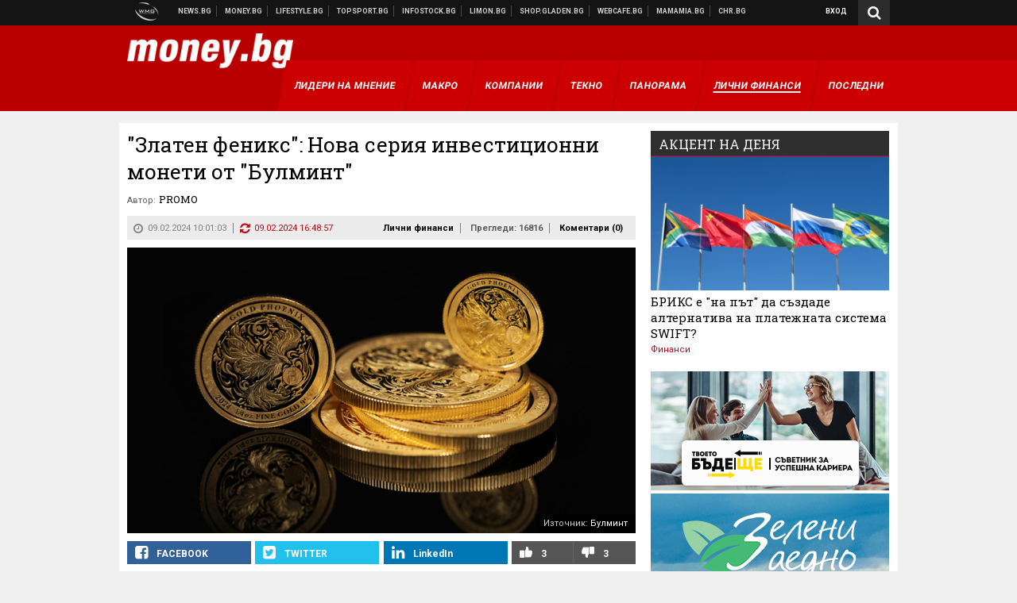

--- FILE ---
content_type: text/html; charset=utf-8
request_url: https://www.google.com/recaptcha/api2/aframe
body_size: 264
content:
<!DOCTYPE HTML><html><head><meta http-equiv="content-type" content="text/html; charset=UTF-8"></head><body><script nonce="3sUMqNhvw28vpmgccL0Dvg">/** Anti-fraud and anti-abuse applications only. See google.com/recaptcha */ try{var clients={'sodar':'https://pagead2.googlesyndication.com/pagead/sodar?'};window.addEventListener("message",function(a){try{if(a.source===window.parent){var b=JSON.parse(a.data);var c=clients[b['id']];if(c){var d=document.createElement('img');d.src=c+b['params']+'&rc='+(localStorage.getItem("rc::a")?sessionStorage.getItem("rc::b"):"");window.document.body.appendChild(d);sessionStorage.setItem("rc::e",parseInt(sessionStorage.getItem("rc::e")||0)+1);localStorage.setItem("rc::h",'1768989908905');}}}catch(b){}});window.parent.postMessage("_grecaptcha_ready", "*");}catch(b){}</script></body></html>

--- FILE ---
content_type: application/javascript; charset=utf-8
request_url: https://fundingchoicesmessages.google.com/f/AGSKWxVyPh5gmheZDIJqAHoTFGbRpTQ1FBgeUe-5L5-5Sqh4IaunA6WXKBDgjmB8IT8eTET5UWVfqZWYI-k9XHCirLDcgWmG3C7AMHurcgkII4MIbBzAv-TcT73mPlgQiLks7ReSX7TksXLoZTAiLM9n6y4bl2TS3D7gfMrs3ZaKbaKn9VeU5eLXCL2NLQrq/_/ados?.com/a?size/banners/728=half-page-ad&/660x60.
body_size: -1290
content:
window['488db18d-a4b1-4f0c-8e6e-f622855f1292'] = true;

--- FILE ---
content_type: application/javascript; charset=utf-8
request_url: https://fundingchoicesmessages.google.com/f/AGSKWxV7nH3H8_3T0JCSUGPPcpETGywwhPb69ROPDubIGaQsUJ7bvYpsrLkCs_L0xBex3QjUJQl_ipwDf1DfcFtBQUQ11xi-83QDr3vqeDhZdnpdYoKBJ05cDEsEWzrnoyNe9KD5DqlBig==?fccs=W251bGwsbnVsbCxudWxsLG51bGwsbnVsbCxudWxsLFsxNzY4OTg5OTA5LDM4OTAwMDAwMF0sbnVsbCxudWxsLG51bGwsW251bGwsWzcsMTcsMTksNiw5XSxudWxsLDIsbnVsbCwiYmciLG51bGwsbnVsbCxudWxsLG51bGwsbnVsbCwxXSwiaHR0cHM6Ly9tb25leS5iZy9wZXJzb25hbC1maW5hbmNlL2J1bG1pbnQtb3RzZWNoZS1wYXJ2YXRhLXNpLXNlcml5YS16bGF0bmktaW52ZXN0aXRzaW9ubmktbW9uZXRpLmh0bWwiLG51bGwsW1s4LCI5b0VCUi01bXFxbyJdLFs5LCJlbi1VUyJdLFsxOSwiMiJdLFsxNywiWzBdIl0sWzI0LCIiXSxbMjksImZhbHNlIl1dXQ
body_size: 376
content:
if (typeof __googlefc.fcKernelManager.run === 'function') {"use strict";this.default_ContributorServingResponseClientJs=this.default_ContributorServingResponseClientJs||{};(function(_){var window=this;
try{
var qp=function(a){this.A=_.t(a)};_.u(qp,_.J);var rp=function(a){this.A=_.t(a)};_.u(rp,_.J);rp.prototype.getWhitelistStatus=function(){return _.F(this,2)};var sp=function(a){this.A=_.t(a)};_.u(sp,_.J);var tp=_.ed(sp),up=function(a,b,c){this.B=a;this.j=_.A(b,qp,1);this.l=_.A(b,_.Pk,3);this.F=_.A(b,rp,4);a=this.B.location.hostname;this.D=_.Fg(this.j,2)&&_.O(this.j,2)!==""?_.O(this.j,2):a;a=new _.Qg(_.Qk(this.l));this.C=new _.dh(_.q.document,this.D,a);this.console=null;this.o=new _.mp(this.B,c,a)};
up.prototype.run=function(){if(_.O(this.j,3)){var a=this.C,b=_.O(this.j,3),c=_.fh(a),d=new _.Wg;b=_.hg(d,1,b);c=_.C(c,1,b);_.jh(a,c)}else _.gh(this.C,"FCNEC");_.op(this.o,_.A(this.l,_.De,1),this.l.getDefaultConsentRevocationText(),this.l.getDefaultConsentRevocationCloseText(),this.l.getDefaultConsentRevocationAttestationText(),this.D);_.pp(this.o,_.F(this.F,1),this.F.getWhitelistStatus());var e;a=(e=this.B.googlefc)==null?void 0:e.__executeManualDeployment;a!==void 0&&typeof a==="function"&&_.To(this.o.G,
"manualDeploymentApi")};var vp=function(){};vp.prototype.run=function(a,b,c){var d;return _.v(function(e){d=tp(b);(new up(a,d,c)).run();return e.return({})})};_.Tk(7,new vp);
}catch(e){_._DumpException(e)}
}).call(this,this.default_ContributorServingResponseClientJs);
// Google Inc.

//# sourceURL=/_/mss/boq-content-ads-contributor/_/js/k=boq-content-ads-contributor.ContributorServingResponseClientJs.en_US.9oEBR-5mqqo.es5.O/d=1/exm=ad_blocking_detection_executable,kernel_loader,loader_js_executable,monetization_cookie_state_migration_initialization_executable,monetization_providers_initialization_executable,web_iab_tcf_v2_signal_executable/ed=1/rs=AJlcJMwtVrnwsvCgvFVyuqXAo8GMo9641A/m=cookie_refresh_executable
__googlefc.fcKernelManager.run('\x5b\x5b\x5b7,\x22\x5b\x5bnull,\\\x22money.bg\\\x22,\\\x22AKsRol_UadlI_aowC4tyuiWL-pnsAhcbieXQovjhmr3f4ROSifbFCJHXghCRx_vGllcYs4GC1aOk7Mq2q488zQ_5-YcHVYlkZTlojuH8mYMLQ6PLDPeXbdmVm74wj-HzS4Gief_B1JYOye-MaxVG8KtmN7NuhTj59Q\\\\u003d\\\\u003d\\\x22\x5d,null,\x5b\x5bnull,null,null,\\\x22https:\/\/fundingchoicesmessages.google.com\/f\/AGSKWxUcJvX-oa82uqjgKW1dSMjq16kCWgksMk9gcPUqs8PNM4Y0p2vGkazq7ahtyPQigRIzj_VmeFd8rEgE2tthhI7r8QN8KZgOUSQFk30mtvRwKrQBNtbqvozLRmRV7LgKMosEx5HE7w\\\\u003d\\\\u003d\\\x22\x5d,null,null,\x5bnull,null,null,\\\x22https:\/\/fundingchoicesmessages.google.com\/el\/AGSKWxUDRkWohWrH5sDrVuHhlej3n7PWaRr7RCkXGsCr722aKaCkf2J-b96_H23fU4bJBog536r_Sm0xq_DSpasubkWCUO11tY0QmhAEUss0GJcek6-RxZW104IpTF3O_ZZlXKozO3BLTg\\\\u003d\\\\u003d\\\x22\x5d,null,\x5bnull,\x5b7,17,19,6,9\x5d,null,2,null,\\\x22bg\\\x22,null,null,null,null,null,1\x5d,null,\\\x22Настройки за поверителността и „бисквитките“\\\x22,\\\x22Затваряне\\\x22,null,null,null,\\\x22Управлява се от Google. Спазва TCF на IAB. Идент. № на CMP: 300\\\x22\x5d,\x5b3,1\x5d\x5d\x22\x5d\x5d,\x5bnull,null,null,\x22https:\/\/fundingchoicesmessages.google.com\/f\/AGSKWxVfP5aCmCDTTxgw2sTDQNi3F_0z8CQ9bXIb6s2dPw0w00JDJIyflBA2Lf6mHDr8TBMYlA05RCTUBBMX81C0JVADrCky6DgomH_Xxw9YJk2uCsW8U4xmZqa2S4hdodCOPlLYkiyj0g\\u003d\\u003d\x22\x5d\x5d');}